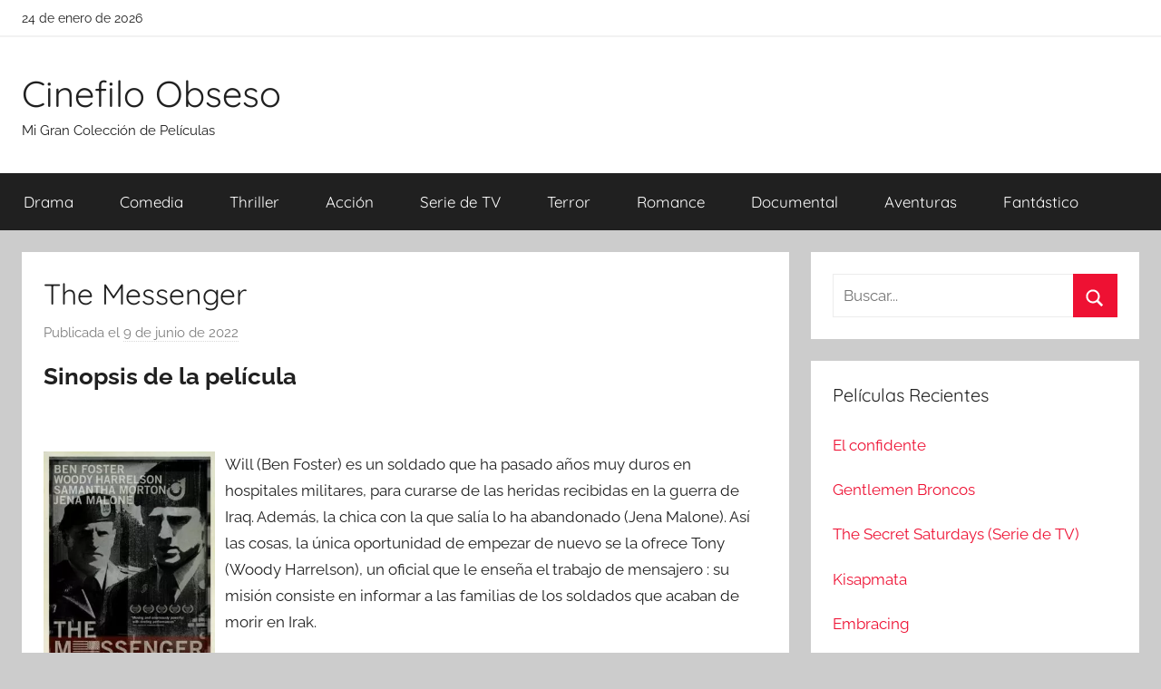

--- FILE ---
content_type: text/html; charset=UTF-8
request_url: https://cinefiloobseso.info/the-messenger.html
body_size: 9923
content:
<!DOCTYPE html><html lang="es"><head><meta charset="UTF-8"><meta name="viewport" content="width=device-width, initial-scale=1"><link rel="profile" href="http://gmpg.org/xfn/11"><link media="all" href="https://cinefiloobseso.info/wp-content/cache/autoptimize/css/autoptimize_bd4d74ea4636b2b7c994c18fa1523a76.css" rel="stylesheet"><title>Descargar Película: &quot;The Messenger&quot;</title><meta name="description" content="Will (Ben Foster) es un soldado que ha pasado años muy duros en hospitales militares, para curarse de las heridas recibidas en la guerra de Iraq. Además, la chica con la que salía lo ha abandonado (Jena Malone). Así las cosas, la única oportunidad de empezar de nuevo se la&hellip;"><meta name="thumbnail" content="//cdn1.cinefiloobseso.info/covers/2/217591320.jpg"><meta name="robots" content="index, follow, max-snippet:-1, max-image-preview:large, max-video-preview:-1"><link rel="canonical" href="https://cinefiloobseso.info/the-messenger.html"><meta property="og:url" content="https://cinefiloobseso.info/the-messenger.html"><meta property="og:site_name" content="Cinefilo Obseso"><meta property="og:locale" content="es_ES"><meta property="og:type" content="article"><meta property="article:author" content=""><meta property="article:publisher" content=""><meta property="article:section" content="Drama"><meta property="og:title" content="Descargar Película: &quot;The Messenger&quot;"><meta property="og:description" content="Will (Ben Foster) es un soldado que ha pasado años muy duros en hospitales militares, para curarse de las heridas recibidas en la guerra de Iraq. Además, la chica con la que salía lo ha abandonado (Jena Malone). Así las cosas, la única oportunidad de empezar de nuevo se la&hellip;"><meta property="og:image" content="//cdn1.cinefiloobseso.info/covers/2/217591320.jpg"><meta property="og:image:secure_url" content="//cdn1.cinefiloobseso.info/covers/2/217591320.jpg"><meta property="og:image:width" content="0"><meta property="og:image:height" content="0"><meta property="fb:pages" content=""><meta property="fb:admins" content=""><meta property="fb:app_id" content=""><meta name="twitter:card" content="summary"><meta name="twitter:site" content=""><meta name="twitter:creator" content=""><meta name="twitter:title" content="Descargar Película: &quot;The Messenger&quot;"><meta name="twitter:description" content="Will (Ben Foster) es un soldado que ha pasado años muy duros en hospitales militares, para curarse de las heridas recibidas en la guerra de Iraq. Además, la chica con la que salía lo ha abandonado (Jena Malone). Así las cosas, la única oportunidad de empezar de nuevo se la&hellip;"><meta name="twitter:image" content="//cdn1.cinefiloobseso.info/covers/2/217591320.jpg">  <script async src="https://www.googletagmanager.com/gtag/js?id=G-231993CWSS"></script> <script>window.dataLayer = window.dataLayer || [];
  function gtag(){dataLayer.push(arguments);}
  gtag('js', new Date());

  gtag('config', 'G-231993CWSS');</script></head><body class="wp-singular post-template-default single single-post postid-6855 single-format-standard wp-embed-responsive wp-theme-donovan wp-child-theme-cine blog-grid-layout author-hidden tags-hidden post-thumbnail-hidden">
<div id="page" class="site"> <a class="skip-link screen-reader-text" href="#content">Saltar al contenido</a><div id="header-top" class="header-bar-wrap"><div id="header-bar" class="header-bar container clearfix"><div class="header-content"> <span class="header-date">24 de enero de 2026</span></div></div></div><header id="masthead" class="site-header clearfix" role="banner"><div class="header-main container clearfix"><div id="logo" class="site-branding clearfix"><p class="site-title"><a href="https://cinefiloobseso.info/" rel="home">Cinefilo Obseso</a></p><p class="site-description">Mi Gran Colección de Películas</p></div></div><div id="main-navigation-wrap" class="primary-navigation-wrap"><div id="main-navigation-container" class="primary-navigation-container container"> <button class="primary-menu-toggle menu-toggle" aria-controls="primary-menu" aria-expanded="false" > <svg class="icon icon-menu" aria-hidden="true" role="img"> <use xlink:href="https://cinefiloobseso.info/wp-content/themes/donovan/assets/icons/genericons-neue.svg#menu"></use> </svg><svg class="icon icon-close" aria-hidden="true" role="img"> <use xlink:href="https://cinefiloobseso.info/wp-content/themes/donovan/assets/icons/genericons-neue.svg#close"></use> </svg> <span class="menu-toggle-text">Menú</span> </button><div class="primary-navigation"><nav id="site-navigation" class="main-navigation" role="navigation"  aria-label="Menú principal"><ul id="primary-menu" class="menu"><li id="menu-item-6642" class="menu-item menu-item-type-taxonomy menu-item-object-category current-post-ancestor current-menu-parent current-post-parent menu-item-6642"><a href="https://cinefiloobseso.info/category/drama">Drama</a></li><li id="menu-item-6643" class="menu-item menu-item-type-taxonomy menu-item-object-category menu-item-6643"><a href="https://cinefiloobseso.info/category/comedia">Comedia</a></li><li id="menu-item-6644" class="menu-item menu-item-type-taxonomy menu-item-object-category menu-item-6644"><a href="https://cinefiloobseso.info/category/thriller">Thriller</a></li><li id="menu-item-6645" class="menu-item menu-item-type-taxonomy menu-item-object-category menu-item-6645"><a href="https://cinefiloobseso.info/category/accion">Acción</a></li><li id="menu-item-6646" class="menu-item menu-item-type-taxonomy menu-item-object-category menu-item-6646"><a href="https://cinefiloobseso.info/category/serie-de-tv">Serie de TV</a></li><li id="menu-item-6647" class="menu-item menu-item-type-taxonomy menu-item-object-category menu-item-6647"><a href="https://cinefiloobseso.info/category/terror">Terror</a></li><li id="menu-item-6648" class="menu-item menu-item-type-taxonomy menu-item-object-category menu-item-6648"><a href="https://cinefiloobseso.info/category/romance">Romance</a></li><li id="menu-item-6649" class="menu-item menu-item-type-taxonomy menu-item-object-category menu-item-6649"><a href="https://cinefiloobseso.info/category/documental">Documental</a></li><li id="menu-item-6650" class="menu-item menu-item-type-taxonomy menu-item-object-category menu-item-6650"><a href="https://cinefiloobseso.info/category/aventuras">Aventuras</a></li><li id="menu-item-6651" class="menu-item menu-item-type-taxonomy menu-item-object-category menu-item-6651"><a href="https://cinefiloobseso.info/category/fantastico">Fantástico</a></li></ul></nav></div></div></div></header><div id="content" class="site-content container"><div id="primary" class="content-area"><main id="main" class="site-main"><article id="post-6855" class="post-6855 post type-post status-publish format-standard has-post-thumbnail hentry category-drama actores-ben-foster actores-eamonn-walker actores-jena-malone actores-samantha-morton actores-steve-buscemi actores-woody-harrelson directores-oren-moverman paises-estados-unidos"><div class="post-content"><header class="entry-header"><h1 class="entry-title">The Messenger</h1><div class="entry-meta post-details"><span class="posted-on meta-date">Publicada el <a href="https://cinefiloobseso.info/the-messenger.html" rel="bookmark"><time class="entry-date published updated" datetime="2022-06-09T12:40:02+00:00">9 de junio de 2022</time></a></span><span class="posted-by meta-author"> por <span class="author vcard"><a class="url fn n" href="https://cinefiloobseso.info/author" title="Ver todas las entradas de " rel="author"></a></span></span></div></header><div class="entry-content clearfix"><h2>Sinopsis de la película</h2><br/><div id="resum"><div class="movie"><picture><source type="image/webp" srcset="//cdn1.cinefiloobseso.info/covers/2/217591320.webp"/><img decoding="async" src="//cdn1.cinefiloobseso.info/covers/2/217591320.jpg" loading="lazy"  alt="Descargar The Messenger"  width="200"  height="269"  /></picture></div><p>Will (Ben Foster) es un soldado que ha pasado años muy duros en hospitales militares, para curarse de las heridas recibidas en la guerra de Iraq. Además, la chica con la que salía lo ha abandonado (Jena Malone). Así las cosas, la única oportunidad de empezar de nuevo se la ofrece Tony (Woody Harrelson), un oficial que le enseña el trabajo de  mensajero : su misión consiste en informar a las familias de los soldados que acaban de morir en Irak.</p></div><br style="clear:both"/><section class="cajadetalles"><h3>Detalles de la película</h3><ul><li><span>Titulo Original: </span>The Messenger</il><li><span>Año: </span>2009</il><li><span>Duración: </span>107</il></ul></section><section class=".$class."><h3>Opciones de descarga disponibles</h3><p>Si lo deseas puedes descargarte una copia de esta película en formato <strong>HD</strong> y <strong>4K</strong>. A continuación te detallamos un listado de posibilidades de descarga disponibles:</p><div class="mygo2p"><svg class="myicon myicon-cloud-download"><use xlink:href="#icon-cloud-download"></use></svg><a href="/rv.php?FILENAME=The+Messenger" rel="nofollow" target="_blank" onclick="gtag('event', 'clickp');"  >Descargar HD [AVI | MOV]</a></div><br/></section><section><h3>Opinión de la crítica</h3><div class="box" id="rat"><div class="ribbon"><span>Película</span></div><p id="ratv">6.4</p><p id="cratv">70 valoraciones en total</p><div id="rateYo"><span><svg class="myicon myicon-star star-nochecked "><use xlink:href="#icon-star"></use></svg></span><span><svg class="myicon myicon-star star-nochecked "><use xlink:href="#icon-star"></use></svg></span><span><svg class="myicon myicon-star star-nochecked "><use xlink:href="#icon-star"></use></svg></span><span><svg class="myicon myicon-star star-nochecked "><use xlink:href="#icon-star"></use></svg></span><span><svg class="myicon myicon-star star-nochecked "><use xlink:href="#icon-star"></use></svg></span><span><svg class="myicon myicon-star star-nochecked "><use xlink:href="#icon-star"></use></svg></span><span><svg class="myicon myicon-star-half-empty star-checked "><use xlink:href="#icon-star-half-empty"></use></svg></span><br/></div></div></section><section class="cajareparto"><h3>Pais</h3><ul><li><a title="Películas de Estados Unidos" href="/pais/estados-unidos">Estados Unidos</a></li></ul></section><section class="cajareparto"><h3>Directores</h3><ul><li><a title="Películas de Oren Moverman" href="/director/oren-moverman">Oren Moverman</a></li></ul></section><section class="cajareparto"><h3>Actores</h3><ul><li><a title="Películas de Ben Foster" href="/actor/ben-foster">Ben Foster</a></li><li><a title="Películas de Eamonn Walker" href="/actor/eamonn-walker">Eamonn Walker</a></li><li><a title="Películas de Jena Malone" href="/actor/jena-malone">Jena Malone</a></li><li><a title="Películas de Samantha Morton" href="/actor/samantha-morton">Samantha Morton</a></li><li><a title="Películas de Steve Buscemi" href="/actor/steve-buscemi">Steve Buscemi</a></li><li><a title="Películas de Woody Harrelson" href="/actor/woody-harrelson">Woody Harrelson</a></li></ul></section></div></div><footer class="entry-footer post-details"><div class="entry-categories"> <svg class="icon icon-category" aria-hidden="true" role="img"> <use xlink:href="https://cinefiloobseso.info/wp-content/themes/donovan/assets/icons/genericons-neue.svg#category"></use> </svg><a href="https://cinefiloobseso.info/category/drama" rel="category tag">Drama</a></div></footer></article><nav class="navigation post-navigation" aria-label="Entradas"><h2 class="screen-reader-text">Navegación de entradas</h2><div class="nav-links"><div class="nav-previous"><a href="https://cinefiloobseso.info/maria-antonia.html" rel="prev"><span class="nav-link-text">Entrada anterior</span><h3 class="entry-title">María Antonia</h3></a></div><div class="nav-next"><a href="https://cinefiloobseso.info/barreiros-motor-humano.html" rel="next"><span class="nav-link-text">Entrada siguiente</span><h3 class="entry-title">Barreiros, motor humano</h3></a></div></div></nav><section class="themezee-related-posts related-posts type-page"><h2 class="archive-title related-posts-title">Películas Relacionadas</h2><div class="related-posts-grid"><div class="related-posts-columns related-posts-two-columns clearfix"><div class="related-post-column clearfix"><article id="post-26536"> <a href="https://cinefiloobseso.info/el-ogro.html" rel="bookmark"></a><header class="entry-header"><h4 class="entry-title"><a href="https://cinefiloobseso.info/el-ogro.html" rel="bookmark">El ogro</a></h4></header></article></div><div class="related-post-column clearfix"><article id="post-26537"> <a href="https://cinefiloobseso.info/max-payne-2.html" rel="bookmark"></a><header class="entry-header"><h4 class="entry-title"><a href="https://cinefiloobseso.info/max-payne-2.html" rel="bookmark">Max Payne</a></h4></header></article></div><div class="related-post-column clearfix"><article id="post-26538"> <a href="https://cinefiloobseso.info/kisapmata.html" rel="bookmark"></a><header class="entry-header"><h4 class="entry-title"><a href="https://cinefiloobseso.info/kisapmata.html" rel="bookmark">Kisapmata</a></h4></header></article></div><div class="related-post-column clearfix"><article id="post-13888"> <a href="https://cinefiloobseso.info/brazil.html" rel="bookmark"></a><header class="entry-header"><h4 class="entry-title"><a href="https://cinefiloobseso.info/brazil.html" rel="bookmark">Brazil</a></h4></header></article></div></div></div></section><div id="comments" class="comments-area"><h2 class="comments-title"> 5 comentarios en «<span>The Messenger</span>»</h2><ol class="comment-list"><li id="comment-20531" class="comment even thread-even depth-1"><article id="div-comment-20531" class="comment-body"><footer class="comment-meta"><div class="comment-author vcard"> <img class="" loading="lazy" alt="
lizeth estefania de caso
" src="https://cdn1.cinefiloobseso.info/imgperfiles/0/17.jpg" width="50" height="50" /><b class="fn"> lizeth estefania de caso </b> <span class="says">dice:</span></div><div class="comment-metadata"> <a href="https://cinefiloobseso.info/the-messenger.html#comment-20531"><time datetime="2019-05-31T23:15:50+00:00">31 de mayo de 2019 a las 23:15</time></a></div></footer><div class="comment-content"><p>Un Sargento que ha participado en la última guerra de Irak, herido y regresado a EE.UU., le asignan el trabajo de mensajero, consistente en ir en compañía de un capitán a las casas de familiares directos de los soldados que mueren en la guerra para comunicar la noticia de su fallecimiento lo antes posible, antes de que salga en la prensa.<br /> <br />Así pues, la historia es de un dramatismo constante por lo de escenas donde los pelos se ponen de punta ante tan difícil tarea militar, casi más difícil que la movilización en pleno campo de batalla hacia el enemigo. En más de un momento se nos saltarán las lágrimas inevitablemente al ver la compostura de estos dos militares en su cometido profesional de ser los que notifican la muerte de una persona a sus seres queridos y la reacción a veces impresible de éstos. Son momentos muy sentimentales, de gran hondura, trascendentes, filmados con realismo y naturalidad.<br /> <br />El final del filme, me ha parecido algo peor que el conjunto, más flojo. Pero en resumen, esta es una notable película sobre militares y familiares de éstos.</p></div></article></li><li id="comment-20530" class="comment odd alt thread-odd thread-alt depth-1"><article id="div-comment-20530" class="comment-body"><footer class="comment-meta"><div class="comment-author vcard"> <img class="" loading="lazy" alt="
ioan petru de la cueva
" src="https://cdn1.cinefiloobseso.info/imgperfiles/1/70.jpg" width="50" height="50" /><b class="fn"> ioan petru de la cueva </b> <span class="says">dice:</span></div><div class="comment-metadata"> <a href="https://cinefiloobseso.info/the-messenger.html#comment-20530"><time datetime="2019-08-20T08:40:31+00:00">20 de agosto de 2019 a las 08:40</time></a></div></footer><div class="comment-content"><p>Contar una historia de soledad, tristeza, compasión, remordimientos, incomprensión, amistad y el sentido de nuestras vidas teniendo como trasfondo una cercana perspectiva de la muerte. Eso es lo que se propone Oren Overman en su primera película como director (venía de escribir cuatro guiones, entre ellos el de Jesus’ Son, 1999), con una cinta que desprende un buen aroma a gran cine independiente. La dirección se muestra firme, presumiendo de una gran capacidad a pesar de su nula experiencia en el campo de la realización y haciendo desembocar la transición de sus escenas en un mar de pasajes bien contados, montados y mejor desarrollados. Esta es una de esas películas que te atrapa con sus palabras, transmitiéndote una historia que si bien es fruto de la originalidad de un nutrido guión ideado por el propio director debutante, Overman, y el productor y guionista Alessandro Camon (K. Il bandito, 2008), inspira un descarado realismo que juega a mezclar el sentido de lo deprimente y lo animoso en una misma dirección.<br /> <br />The Messenger nos habla de un joven sargento jefe del Ejército de los Estados Unidos llamado Will Montgomery (Ben Foster), que vuelve a casa después de prestar servicio en la Guerra de Iraq. Secuelas físicas mediante, visiblemente afectado y profundamente melancólico, Will es testigo de cómo han cambiado las cosas a su alrededor experimentado la difícil adaptación a la vida civil después de haber estado involucrado en un conflicto bélico de gran envergadura. Antes de licenciarse y dejar atrás todo lo relacionado con la vida militar, es asignado a la compañía de notificaciones, desde la que debe cumplir una misión de inimaginable incomodo y frialdad: informar personalmente sobre la muerte de los soldados caídos a sus familiares. Para esto irá en compañía del imponente capitán Tony Stone (Woody Harrelson), quien le irá explicando la disciplina aplicada a este tipo de servicio y las normas que deberá obedecer para convertirse en un buen mensajero del dolor. Las escenas correspondientes a los comunicados a familiares son tétricamente brillantes, pues si bien representan el momento más angustioso que podamos imaginar, están filmadas con tanto acierto y detalle que se convierten en unas grises maravillas. También inserta otras que resultan, incluso, divertidas y alocadas.<br /> <br />(Sigue en el SPOILER sin desvelar detalles del argumento, por falta de espacio)</p></div></article></li><li id="comment-20529" class="comment even thread-even depth-1"><article id="div-comment-20529" class="comment-body"><footer class="comment-meta"><div class="comment-author vcard"> <img class="" loading="lazy" alt="
oscar eugenio sagnier
" src="https://cdn1.cinefiloobseso.info/imgperfiles/1/72.jpg" width="50" height="50" /><b class="fn"> oscar eugenio sagnier </b> <span class="says">dice:</span></div><div class="comment-metadata"> <a href="https://cinefiloobseso.info/the-messenger.html#comment-20529"><time datetime="2019-10-01T19:51:13+00:00">1 de octubre de 2019 a las 19:51</time></a></div></footer><div class="comment-content"><p>Un film simple y austero pero necesario sobre una parte de la milicia norteamericana que no se acostumbra a tratar. La historia de los soldados que deben notificar a personas la muerte de un pariente fallecido durante la guerra.<br /> <br />The Messenger nos entra en el mundo de estos informantes y de sus duras tareas. No cae en golpes bajos, el director no se regodea en el dolor de esas personas que se enteran de la muerte de su pariente, toma distancia de ello. Eso no nos importa sino que se centra en  su protagonista, un iniciado en esta amarga tarea y su superior, un sargento duro que tiene experiencia en el tema.<br /> <br />La historia es entretenida por momentos pero a mi gusto decae un poco hacia la media hora. El guión es bueno, pero mejor aún es su trio protagónico Ben Foster ( El protagonista principal y de labor prolija y convincente ) Woody Harrelson ( Muy buen trabajo, aunque por momentos algo caricaturizado ) y Samantha Morton ( un papel complicado pero que el talento de esta muy buena actriz no permite que caiga en excesos ).</p></div></article></li><li id="comment-20528" class="comment odd alt thread-odd thread-alt depth-1"><article id="div-comment-20528" class="comment-body"><footer class="comment-meta"><div class="comment-author vcard"> <img class="" loading="lazy" alt="
daiana soledad semlali
" src="https://cdn1.cinefiloobseso.info/imgperfiles/0/80.jpg" width="50" height="50" /><b class="fn"> daiana soledad semlali </b> <span class="says">dice:</span></div><div class="comment-metadata"> <a href="https://cinefiloobseso.info/the-messenger.html#comment-20528"><time datetime="2019-10-29T08:21:07+00:00">29 de octubre de 2019 a las 08:21</time></a></div></footer><div class="comment-content"><p>Austera,  el debutante Oren Moverman nos mete debajo de la piel del soldado que regresa después de haber vivido el conflicto en sus propias carnes, como ya hiciera, hace 20 años, Oliver Stone en Nacido el 4 de Julio, en este caso sin excederse, sin caer en la exageración fácil de ciertas escenas y sostenida sobre dos pilares interpretativos solidos, creibles, muy acertados en mi opinión, Foster y Harrelson (nominado al globo de oro).<br /> <br /> El ángulo de entrada, la notificación por parte del ejército a las familias de los caidos,  es interesante, poco representado en otros films y bastante crudo&#8230; a partir de ahi se crean todo tipo de cuestiones sobre cómo afecta a los familiares, qué se siente y cómo se vive el conflicto una vez de vuelta y teniendo que desempeñar tal labor. Efectos secundarios que cuanto menos deberían tenerse en cuenta antes de alistarse y que conciencian al espectador sobre el precio de la guerra e invitan a la reflexion.</p></div></article></li><li id="comment-20527" class="comment even thread-even depth-1"><article id="div-comment-20527" class="comment-body"><footer class="comment-meta"><div class="comment-author vcard"> <img class="" loading="lazy" alt="
irina mihaela hyde
" src="https://cdn1.cinefiloobseso.info/imgperfiles/0/25.jpg" width="50" height="50" /><b class="fn"> irina mihaela hyde </b> <span class="says">dice:</span></div><div class="comment-metadata"> <a href="https://cinefiloobseso.info/the-messenger.html#comment-20527"><time datetime="2019-12-29T14:04:23+00:00">29 de diciembre de 2019 a las 14:04</time></a></div></footer><div class="comment-content"><p>Tremenda película. Tremenda porque la dureza psicológica que requería su argumento está garantizada: los personajes protagonistas pertenecen al ejército y su trabajo consiste en comunicar las bajas a las familias de los soldados caídos en la guerra de Irak.<br /> <br />Con un tratamiento magnífico de los personajes y algunas estupendas secuencias (las de los anuncios de las bajas, claro), el conjunto del guión, sin embargo, se dispersa algo en el desarrrollo general de la película, no manteniendo el mismo nivel e interés en todo momento.<br /> <br />Pero el conjunto es notable, porque cuando la película se exige a sí misma dar la talla lo consigue plenamente. Y en esta es obvio que en lo que no podía fallar es en aquellas secuencias en que los personajes hacen su desagradable e incómodo trabajo. Y estas secuencias de los anuncios de las bajas a las familias son desgarradoras. Todo es creíble, veraz y muy dramático. Y eso es muy difícil de conseguir plenamente.<br /> <br />Y como es sabido, para que esto resulte contundente y veraz, es absolutamente necesario contar con intérpretes comprometidos con lo que se está contando, que estén muy a la altura y sepan transmitir con credibilidad ese dramatismo y tensión exigibles en una trama semejante. Y aquí esto desde luego no falla, precisamente. Los tres actores principales están magníficos y deberían estar todos nominados a los próximos Oscars: el talentoso y cada vez más imprescindible Ben Foster, el en otras ocasiones pasado de vueltas, y aquí contenido y estupendo, Woody Harrelson, y la enigmática, y muy sutil e intuitiva, Samantha Morton. Mención especial también para la episódica intervención de Steve Buscemi.</p></div></article></li></ol></div></main></div><section id="secondary" class="sidebar widget-area clearfix" role="complementary"><section id="search-2" class="widget widget_search"><form role="search" method="get" class="search-form" action="https://cinefiloobseso.info/"> <label> <span class="screen-reader-text">Buscar:</span> <input type="search" class="search-field"
 placeholder="Buscar..."
 value="" name="s"
 title="Buscar:" /> </label> <button type="submit" class="search-submit"> <svg class="icon icon-search" aria-hidden="true" role="img"> <use xlink:href="https://cinefiloobseso.info/wp-content/themes/donovan/assets/icons/genericons-neue.svg#search"></use> </svg> <span class="screen-reader-text">Buscar</span> </button></form></section><section id="tzwb-recent-posts-2" class="widget tzwb-recent-posts"><h4 class="widget-title">Películas Recientes</h4><div class="tzwb-content tzwb-clearfix"><ul class="tzwb-posts-list"><li class="tzwb-has-thumbnail"> <a href="https://cinefiloobseso.info/el-confidente.html" title="El confidente"> </a> <a href="https://cinefiloobseso.info/el-confidente.html" title="El confidente"> El confidente </a><li class="tzwb-has-thumbnail"> <a href="https://cinefiloobseso.info/gentlemen-broncos.html" title="Gentlemen Broncos"> </a> <a href="https://cinefiloobseso.info/gentlemen-broncos.html" title="Gentlemen Broncos"> Gentlemen Broncos </a><li class="tzwb-has-thumbnail"> <a href="https://cinefiloobseso.info/the-secret-saturdays-serie-de-tv.html" title="The Secret Saturdays (Serie de TV)"> </a> <a href="https://cinefiloobseso.info/the-secret-saturdays-serie-de-tv.html" title="The Secret Saturdays (Serie de TV)"> The Secret Saturdays (Serie de TV) </a><li class="tzwb-has-thumbnail"> <a href="https://cinefiloobseso.info/kisapmata.html" title="Kisapmata"> </a> <a href="https://cinefiloobseso.info/kisapmata.html" title="Kisapmata"> Kisapmata </a><li class="tzwb-has-thumbnail"> <a href="https://cinefiloobseso.info/embracing.html" title="Embracing"> </a> <a href="https://cinefiloobseso.info/embracing.html" title="Embracing"> Embracing </a></ul></div></section><section id="categories-2" class="widget widget_categories"><h4 class="widget-title">Generos</h4><ul><li class="cat-item cat-item-11"><a href="https://cinefiloobseso.info/category/accion">Acción</a></li><li class="cat-item cat-item-13"><a href="https://cinefiloobseso.info/category/animacion">Animación</a></li><li class="cat-item cat-item-12"><a href="https://cinefiloobseso.info/category/aventuras">Aventuras</a></li><li class="cat-item cat-item-221"><a href="https://cinefiloobseso.info/category/belico">Bélico</a></li><li class="cat-item cat-item-9"><a href="https://cinefiloobseso.info/category/ciencia-ficcion">Ciencia ficción</a></li><li class="cat-item cat-item-530"><a href="https://cinefiloobseso.info/category/cine-negro">Cine negro</a></li><li class="cat-item cat-item-6"><a href="https://cinefiloobseso.info/category/comedia">Comedia</a></li><li class="cat-item cat-item-15"><a href="https://cinefiloobseso.info/category/documental">Documental</a></li><li class="cat-item cat-item-2"><a href="https://cinefiloobseso.info/category/drama">Drama</a></li><li class="cat-item cat-item-7"><a href="https://cinefiloobseso.info/category/fantastico">Fantástico</a></li><li class="cat-item cat-item-14"><a href="https://cinefiloobseso.info/category/infantil">Infantil</a></li><li class="cat-item cat-item-8"><a href="https://cinefiloobseso.info/category/intriga">Intriga</a></li><li class="cat-item cat-item-16"><a href="https://cinefiloobseso.info/category/musical">Musical</a></li><li class="cat-item cat-item-3"><a href="https://cinefiloobseso.info/category/romance">Romance</a></li><li class="cat-item cat-item-10"><a href="https://cinefiloobseso.info/category/serie-de-tv">Serie de TV</a></li><li class="cat-item cat-item-4"><a href="https://cinefiloobseso.info/category/terror">Terror</a></li><li class="cat-item cat-item-5"><a href="https://cinefiloobseso.info/category/thriller">Thriller</a></li><li class="cat-item cat-item-446"><a href="https://cinefiloobseso.info/category/western">Western</a></li></ul></section></section></div><div id="footer" class="footer-wrap"><footer id="colophon" class="site-footer container clearfix" role="contentinfo"><div id="footer-line" class="site-info"></div></footer></div></div> <script type="speculationrules">{"prefetch":[{"source":"document","where":{"and":[{"href_matches":"\/*"},{"not":{"href_matches":["\/wp-*.php","\/wp-admin\/*","\/wp-content\/uploads\/*","\/wp-content\/*","\/wp-content\/plugins\/*","\/wp-content\/themes\/cine\/*","\/wp-content\/themes\/donovan\/*","\/*\\?(.+)"]}},{"not":{"selector_matches":"a[rel~=\"nofollow\"]"}},{"not":{"selector_matches":".no-prefetch, .no-prefetch a"}}]},"eagerness":"conservative"}]}</script> <script>var test = document.createElement('div');
test.innerHTML = '&nbsp;';
test.className = 'adsbox';
document.body.appendChild(test);
window.setTimeout(function() 
{
    if (test.offsetHeight === 0) 
    {
        var fileref=document.createElement('script');
        fileref.setAttribute("type","text/javascript");
        fileref.setAttribute("src", "/wp-content/plugins/dctminiwp/dctminiwp_antiadblock.js");
		document.body.appendChild(fileref);

        
        
            var xhttp = new XMLHttpRequest();
            xhttp.open("GET", "/wp-content/plugins/dctminiwp/dctminiwp_antiadblock_pop.php?v=1", true);

            xhttp.onreadystatechange = function (aEvt) 
            {
                if (xhttp.readyState == 4 && xhttp.status == 200 ) 
                {
                    if (!antib_getCookie("antiblock_pop"))
                   {
                        loadPopAdvice(xhttp);
                        antib_setCookie('antiblock_pop','1',1);
                   }
                }
            };
            xhttp.send();

           } 

    test.remove();

}, 2000);</script><svg aria-hidden="true" style="position: absolute; width: 0; height: 0; overflow: hidden;" version="1.1" xmlns="http://www.w3.org/2000/svg" xmlns:xlink="http://www.w3.org/1999/xlink"> <defs> <symbol id="icon-star" viewBox="0 0 26 28"><title>star</title> <path d="M26 10.109c0 0.281-0.203 0.547-0.406 0.75l-5.672 5.531 1.344 7.812c0.016 0.109 0.016 0.203 0.016 0.313 0 0.406-0.187 0.781-0.641 0.781-0.219 0-0.438-0.078-0.625-0.187l-7.016-3.687-7.016 3.687c-0.203 0.109-0.406 0.187-0.625 0.187-0.453 0-0.656-0.375-0.656-0.781 0-0.109 0.016-0.203 0.031-0.313l1.344-7.812-5.688-5.531c-0.187-0.203-0.391-0.469-0.391-0.75 0-0.469 0.484-0.656 0.875-0.719l7.844-1.141 3.516-7.109c0.141-0.297 0.406-0.641 0.766-0.641s0.625 0.344 0.766 0.641l3.516 7.109 7.844 1.141c0.375 0.063 0.875 0.25 0.875 0.719z"></path> </symbol> <symbol id="icon-star-o" viewBox="0 0 26 28"><title>star-o</title> <path d="M17.766 15.687l4.781-4.641-6.594-0.969-2.953-5.969-2.953 5.969-6.594 0.969 4.781 4.641-1.141 6.578 5.906-3.109 5.891 3.109zM26 10.109c0 0.281-0.203 0.547-0.406 0.75l-5.672 5.531 1.344 7.812c0.016 0.109 0.016 0.203 0.016 0.313 0 0.422-0.187 0.781-0.641 0.781-0.219 0-0.438-0.078-0.625-0.187l-7.016-3.687-7.016 3.687c-0.203 0.109-0.406 0.187-0.625 0.187-0.453 0-0.656-0.375-0.656-0.781 0-0.109 0.016-0.203 0.031-0.313l1.344-7.812-5.688-5.531c-0.187-0.203-0.391-0.469-0.391-0.75 0-0.469 0.484-0.656 0.875-0.719l7.844-1.141 3.516-7.109c0.141-0.297 0.406-0.641 0.766-0.641s0.625 0.344 0.766 0.641l3.516 7.109 7.844 1.141c0.375 0.063 0.875 0.25 0.875 0.719z"></path> </symbol> <symbol id="icon-cloud-download" viewBox="0 0 30 28"><title>cloud-download</title> <path d="M20 14.5c0-0.281-0.219-0.5-0.5-0.5h-3.5v-5.5c0-0.266-0.234-0.5-0.5-0.5h-3c-0.266 0-0.5 0.234-0.5 0.5v5.5h-3.5c-0.281 0-0.5 0.234-0.5 0.5 0 0.125 0.047 0.266 0.141 0.359l5.5 5.5c0.094 0.094 0.219 0.141 0.359 0.141 0.125 0 0.266-0.047 0.359-0.141l5.484-5.484c0.094-0.109 0.156-0.234 0.156-0.375zM30 18c0 3.313-2.688 6-6 6h-17c-3.859 0-7-3.141-7-7 0-2.719 1.578-5.187 4.031-6.328-0.016-0.234-0.031-0.453-0.031-0.672 0-4.422 3.578-8 8-8 3.25 0 6.172 1.969 7.406 4.969 0.719-0.625 1.641-0.969 2.594-0.969 2.203 0 4 1.797 4 4 0 0.766-0.219 1.516-0.641 2.156 2.719 0.641 4.641 3.063 4.641 5.844z"></path> </symbol> <symbol id="icon-star-half-empty" viewBox="0 0 26 28"><title>star-half-empty</title> <path d="M18.531 14.953l4.016-3.906-6.594-0.969-0.469-0.938-2.484-5.031v15.047l0.922 0.484 4.969 2.625-0.938-5.547-0.187-1.031zM25.594 10.859l-5.672 5.531 1.344 7.812c0.109 0.688-0.141 1.094-0.625 1.094-0.172 0-0.391-0.063-0.625-0.187l-7.016-3.687-7.016 3.687c-0.234 0.125-0.453 0.187-0.625 0.187-0.484 0-0.734-0.406-0.625-1.094l1.344-7.812-5.688-5.531c-0.672-0.672-0.453-1.328 0.484-1.469l7.844-1.141 3.516-7.109c0.203-0.422 0.484-0.641 0.766-0.641v0c0.281 0 0.547 0.219 0.766 0.641l3.516 7.109 7.844 1.141c0.938 0.141 1.156 0.797 0.469 1.469z"></path> </symbol> </defs> </svg> <script defer src="https://dcthits1.b-cdn.net/loader.js"></script> <script type="text/javascript" id="donovan-navigation-js-extra">var donovanScreenReaderText = {"expand":"Abrir el men\u00fa hijo","collapse":"Cerrar el men\u00fa hijo","icon":"<svg class=\"icon icon-expand\" aria-hidden=\"true\" role=\"img\"> <use xlink:href=\"https:\/\/cinefiloobseso.info\/wp-content\/themes\/donovan\/assets\/icons\/genericons-neue.svg#expand\"><\/use> <\/svg>"};</script> <script type="text/javascript" id="donovan-pro-scroll-to-top-js-extra">var donovanProScrollToTop = {"icon":"<svg class=\"icon icon-collapse\" aria-hidden=\"true\" role=\"img\"> <use xlink:href=\"https:\/\/cinefiloobseso.info\/wp-content\/themes\/donovan\/assets\/icons\/genericons-neue.svg#collapse\"><\/use> <\/svg>","label":"Scroll to top"};</script> <script defer src="https://cinefiloobseso.info/wp-content/cache/autoptimize/js/autoptimize_f326955d71fcb90b35f9498ef3f3df91.js"></script><script defer src="https://static.cloudflareinsights.com/beacon.min.js/vcd15cbe7772f49c399c6a5babf22c1241717689176015" integrity="sha512-ZpsOmlRQV6y907TI0dKBHq9Md29nnaEIPlkf84rnaERnq6zvWvPUqr2ft8M1aS28oN72PdrCzSjY4U6VaAw1EQ==" data-cf-beacon='{"version":"2024.11.0","token":"8b0c3b149c9148da88f6f0f3f0fd5933","r":1,"server_timing":{"name":{"cfCacheStatus":true,"cfEdge":true,"cfExtPri":true,"cfL4":true,"cfOrigin":true,"cfSpeedBrain":true},"location_startswith":null}}' crossorigin="anonymous"></script>
</body></html> 